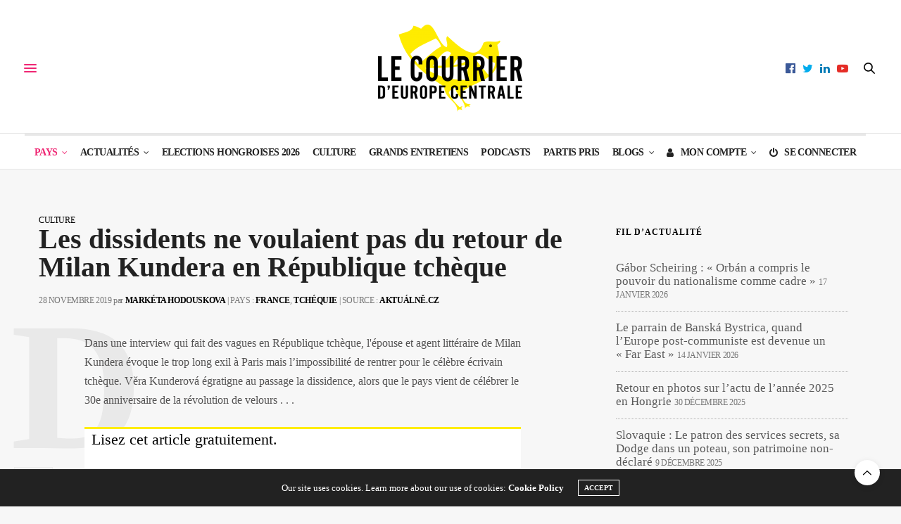

--- FILE ---
content_type: text/html;charset=UTF-8
request_url: https://courrierdeuropecentrale.fr/les-dissidents-ne-voulaient-pas-du-retour-de-milan-kundera-en-republique-tcheque-dit-son-epouse/
body_size: 19919
content:
<!doctype html>
<html lang="fr-FR">
<head>
	<meta charset="UTF-8">
	<meta name="viewport" content="width=device-width, initial-scale=1, maximum-scale=1, viewport-fit=cover">
	<link rel="profile" href="http://gmpg.org/xfn/11">
	<meta http-equiv="x-dns-prefetch-control" content="on">
	<link rel="dns-prefetch" href="//fonts.googleapis.com" />
	<link rel="dns-prefetch" href="//fonts.gstatic.com" />
	<link rel="dns-prefetch" href="//0.gravatar.com/" />
	<link rel="dns-prefetch" href="//2.gravatar.com/" />
	<link rel="dns-prefetch" href="//1.gravatar.com/" /><meta name='robots' content='index, follow, max-image-preview:large, max-snippet:-1, max-video-preview:-1' />

	<!-- This site is optimized with the Yoast SEO plugin v26.5 - https://yoast.com/wordpress/plugins/seo/ -->
	<title>Les dissidents ne voulaient pas du retour de Milan Kundera en République tchèque - CEC</title>
	<meta name="description" content="Dans une interview qui fait des vagues en République tchèque, l&#039;épouse et agent littéraire de Milan Kundera évoque le trop long exil à Paris mais l’impossibilité de rentrer pour le célèbre écrivain tchèque." />
	<link rel="canonical" href="https://courrierdeuropecentrale.fr/les-dissidents-ne-voulaient-pas-du-retour-de-milan-kundera-en-republique-tcheque-dit-son-epouse/" />
	<meta property="og:locale" content="fr_FR" />
	<meta property="og:type" content="article" />
	<meta property="og:title" content="Les dissidents ne voulaient pas du retour de Milan Kundera en République tchèque - CEC" />
	<meta property="og:description" content="Dans une interview qui fait des vagues en République tchèque, l&#039;épouse et agent littéraire de Milan Kundera évoque le trop long exil à Paris mais l’impossibilité de rentrer pour le célèbre écrivain tchèque." />
	<meta property="og:url" content="https://courrierdeuropecentrale.fr/les-dissidents-ne-voulaient-pas-du-retour-de-milan-kundera-en-republique-tcheque-dit-son-epouse/" />
	<meta property="og:site_name" content="Le Courrier d&#039;Europe centrale" />
	<meta property="article:publisher" content="https://www.facebook.com/CourrierdEuropeCentrale.fr" />
	<meta property="article:published_time" content="2019-11-28T16:13:09+00:00" />
	<meta property="article:modified_time" content="2023-07-16T18:11:56+00:00" />
	<meta property="og:image" content="https://courrierdeuropecentrale.fr/wp-content/uploads/2019/11/milan-kundera-1.jpeg" />
	<meta property="og:image:width" content="694" />
	<meta property="og:image:height" content="522" />
	<meta property="og:image:type" content="image/jpeg" />
	<meta name="author" content="Markéta Hodouskova" />
	<meta name="twitter:card" content="summary_large_image" />
	<meta name="twitter:creator" content="@https://twitter.com/KinoVisegrad" />
	<meta name="twitter:site" content="@CEuropeCentrale" />
	<meta name="twitter:label1" content="Écrit par" />
	<meta name="twitter:data1" content="Markéta Hodouskova" />
	<meta name="twitter:label2" content="Durée de lecture estimée" />
	<meta name="twitter:data2" content="8 minutes" />
	<meta name="twitter:label3" content="Written by" />
	<meta name="twitter:data3" content="Markéta Hodouskova" />
	<script type="application/ld+json" class="yoast-schema-graph">{"@context":"https://schema.org","@graph":[{"@type":"NewsArticle","@id":"https://courrierdeuropecentrale.fr/les-dissidents-ne-voulaient-pas-du-retour-de-milan-kundera-en-republique-tcheque-dit-son-epouse/#article","isPartOf":{"@id":"https://courrierdeuropecentrale.fr/les-dissidents-ne-voulaient-pas-du-retour-de-milan-kundera-en-republique-tcheque-dit-son-epouse/"},"author":[{"@id":"https://courrierdeuropecentrale.fr/#/schema/person/39c10dcb7a0004631a892a9bbb18a0c4"}],"headline":"Les dissidents ne voulaient pas du retour de Milan Kundera en République tchèque","datePublished":"2019-11-28T16:13:09+00:00","dateModified":"2023-07-16T18:11:56+00:00","mainEntityOfPage":{"@id":"https://courrierdeuropecentrale.fr/les-dissidents-ne-voulaient-pas-du-retour-de-milan-kundera-en-republique-tcheque-dit-son-epouse/"},"wordCount":1526,"publisher":{"@id":"https://courrierdeuropecentrale.fr/#organization"},"image":{"@id":"https://courrierdeuropecentrale.fr/les-dissidents-ne-voulaient-pas-du-retour-de-milan-kundera-en-republique-tcheque-dit-son-epouse/#primaryimage"},"thumbnailUrl":"https://courrierdeuropecentrale.fr/wp-content/uploads/2019/11/milan-kundera-1.jpeg","keywords":["Article payant","communisme","Dissidence","Livre et littérature","Milan Kundera","République tchèque","Tchéquie","Václav Havel"],"articleSection":["Culture"],"inLanguage":"fr-FR"},{"@type":"WebPage","@id":"https://courrierdeuropecentrale.fr/les-dissidents-ne-voulaient-pas-du-retour-de-milan-kundera-en-republique-tcheque-dit-son-epouse/","url":"https://courrierdeuropecentrale.fr/les-dissidents-ne-voulaient-pas-du-retour-de-milan-kundera-en-republique-tcheque-dit-son-epouse/","name":"Les dissidents ne voulaient pas du retour de Milan Kundera en République tchèque - CEC","isPartOf":{"@id":"https://courrierdeuropecentrale.fr/#website"},"primaryImageOfPage":{"@id":"https://courrierdeuropecentrale.fr/les-dissidents-ne-voulaient-pas-du-retour-de-milan-kundera-en-republique-tcheque-dit-son-epouse/#primaryimage"},"image":{"@id":"https://courrierdeuropecentrale.fr/les-dissidents-ne-voulaient-pas-du-retour-de-milan-kundera-en-republique-tcheque-dit-son-epouse/#primaryimage"},"thumbnailUrl":"https://courrierdeuropecentrale.fr/wp-content/uploads/2019/11/milan-kundera-1.jpeg","datePublished":"2019-11-28T16:13:09+00:00","dateModified":"2023-07-16T18:11:56+00:00","description":"Dans une interview qui fait des vagues en République tchèque, l'épouse et agent littéraire de Milan Kundera évoque le trop long exil à Paris mais l’impossibilité de rentrer pour le célèbre écrivain tchèque.","breadcrumb":{"@id":"https://courrierdeuropecentrale.fr/les-dissidents-ne-voulaient-pas-du-retour-de-milan-kundera-en-republique-tcheque-dit-son-epouse/#breadcrumb"},"inLanguage":"fr-FR","potentialAction":[{"@type":"ReadAction","target":["https://courrierdeuropecentrale.fr/les-dissidents-ne-voulaient-pas-du-retour-de-milan-kundera-en-republique-tcheque-dit-son-epouse/"]}]},{"@type":"ImageObject","inLanguage":"fr-FR","@id":"https://courrierdeuropecentrale.fr/les-dissidents-ne-voulaient-pas-du-retour-de-milan-kundera-en-republique-tcheque-dit-son-epouse/#primaryimage","url":"https://courrierdeuropecentrale.fr/wp-content/uploads/2019/11/milan-kundera-1.jpeg","contentUrl":"https://courrierdeuropecentrale.fr/wp-content/uploads/2019/11/milan-kundera-1.jpeg","width":694,"height":522},{"@type":"BreadcrumbList","@id":"https://courrierdeuropecentrale.fr/les-dissidents-ne-voulaient-pas-du-retour-de-milan-kundera-en-republique-tcheque-dit-son-epouse/#breadcrumb","itemListElement":[{"@type":"ListItem","position":1,"name":"Accueil","item":"https://courrierdeuropecentrale.fr/"},{"@type":"ListItem","position":2,"name":"Culture","item":"https://courrierdeuropecentrale.fr/categorie/culture/"},{"@type":"ListItem","position":3,"name":"Les dissidents ne voulaient pas du retour de Milan Kundera en République tchèque"}]},{"@type":"WebSite","@id":"https://courrierdeuropecentrale.fr/#website","url":"https://courrierdeuropecentrale.fr/","name":"Le Courrier d'Europe centrale","description":"Média indépendant qui décrypte l’actualité de la région grâce à son réseau de correspondants installés en Pologne, Hongrie, Ukraine, Autriche, Roumanie, République Tchèque et dans les pays baltes.","publisher":{"@id":"https://courrierdeuropecentrale.fr/#organization"},"alternateName":"CEC","potentialAction":[{"@type":"SearchAction","target":{"@type":"EntryPoint","urlTemplate":"https://courrierdeuropecentrale.fr/?s={search_term_string}"},"query-input":{"@type":"PropertyValueSpecification","valueRequired":true,"valueName":"search_term_string"}}],"inLanguage":"fr-FR"},{"@type":"Organization","@id":"https://courrierdeuropecentrale.fr/#organization","name":"Le Courrier d'Europe centrale","alternateName":"CEC","url":"https://courrierdeuropecentrale.fr/","logo":{"@type":"ImageObject","inLanguage":"fr-FR","@id":"https://courrierdeuropecentrale.fr/#/schema/logo/image/","url":"https://courrierdeuropecentrale.fr/wp-content/uploads/2018/01/logo-Courrier-Europe-centrale2.png","contentUrl":"https://courrierdeuropecentrale.fr/wp-content/uploads/2018/01/logo-Courrier-Europe-centrale2.png","width":218,"height":132,"caption":"Le Courrier d'Europe centrale"},"image":{"@id":"https://courrierdeuropecentrale.fr/#/schema/logo/image/"},"sameAs":["https://www.facebook.com/CourrierdEuropeCentrale.fr","https://x.com/CEuropeCentrale","https://www.linkedin.com/company/hulala/","https://www.youtube.com/channel/UCA7afMYBCbWzT4-bkQH2-5w"]},{"@type":"Person","@id":"https://courrierdeuropecentrale.fr/#/schema/person/39c10dcb7a0004631a892a9bbb18a0c4","name":"Markéta Hodouskova","description":"Née à Prague, elle a étudié à l’Université Charles à Prague, à La Sorbonne Nouvelle à Paris et à l’Université de Bourgogne à Dijon. Elle réside en France depuis 2002. Elle a été coordinatrice pour les pays de l’Europe Centrale et Orientale au sein d’Europa Cinemas, puis déléguée générale de la Confédération Internationale des Cinémas d’Art et d’Essai. Elle est fondatrice du CZECH-IN Film Festival de cinéma tchèque et slovaque à Paris, ainsi que de Kino Visegrad.","sameAs":["http://kino-visegrad.fr","https://x.com/https://twitter.com/KinoVisegrad"],"url":"https://courrierdeuropecentrale.fr/author/hodouskova/"}]}</script>
	<!-- / Yoast SEO plugin. -->


<link rel='dns-prefetch' href='//cdn.plyr.io' />
<link rel='dns-prefetch' href='//js.stripe.com' />
<link rel='dns-prefetch' href='//fonts.googleapis.com' />
<link rel='dns-prefetch' href='//maxcdn.bootstrapcdn.com' />
<link rel="alternate" type="application/rss+xml" title="Le Courrier d&#039;Europe centrale &raquo; Flux" href="https://courrierdeuropecentrale.fr/feed/" />
<link rel="preconnect" href="//fonts.gstatic.com/" crossorigin><style id='wp-img-auto-sizes-contain-inline-css' type='text/css'>
img:is([sizes=auto i],[sizes^="auto," i]){contain-intrinsic-size:3000px 1500px}
/*# sourceURL=wp-img-auto-sizes-contain-inline-css */
</style>
<link rel='stylesheet' id='mci-footnotes-jquery-tooltips-pagelayout-none-css' href='https://courrierdeuropecentrale.fr/wp-content/plugins/footnotes/css/footnotes-jqttbrpl0.min.css?ver=2.7.3' media='all' />
<style id='wp-block-library-inline-css' type='text/css'>
:root{--wp-block-synced-color:#7a00df;--wp-block-synced-color--rgb:122,0,223;--wp-bound-block-color:var(--wp-block-synced-color);--wp-editor-canvas-background:#ddd;--wp-admin-theme-color:#007cba;--wp-admin-theme-color--rgb:0,124,186;--wp-admin-theme-color-darker-10:#006ba1;--wp-admin-theme-color-darker-10--rgb:0,107,160.5;--wp-admin-theme-color-darker-20:#005a87;--wp-admin-theme-color-darker-20--rgb:0,90,135;--wp-admin-border-width-focus:2px}@media (min-resolution:192dpi){:root{--wp-admin-border-width-focus:1.5px}}.wp-element-button{cursor:pointer}:root .has-very-light-gray-background-color{background-color:#eee}:root .has-very-dark-gray-background-color{background-color:#313131}:root .has-very-light-gray-color{color:#eee}:root .has-very-dark-gray-color{color:#313131}:root .has-vivid-green-cyan-to-vivid-cyan-blue-gradient-background{background:linear-gradient(135deg,#00d084,#0693e3)}:root .has-purple-crush-gradient-background{background:linear-gradient(135deg,#34e2e4,#4721fb 50%,#ab1dfe)}:root .has-hazy-dawn-gradient-background{background:linear-gradient(135deg,#faaca8,#dad0ec)}:root .has-subdued-olive-gradient-background{background:linear-gradient(135deg,#fafae1,#67a671)}:root .has-atomic-cream-gradient-background{background:linear-gradient(135deg,#fdd79a,#004a59)}:root .has-nightshade-gradient-background{background:linear-gradient(135deg,#330968,#31cdcf)}:root .has-midnight-gradient-background{background:linear-gradient(135deg,#020381,#2874fc)}:root{--wp--preset--font-size--normal:16px;--wp--preset--font-size--huge:42px}.has-regular-font-size{font-size:1em}.has-larger-font-size{font-size:2.625em}.has-normal-font-size{font-size:var(--wp--preset--font-size--normal)}.has-huge-font-size{font-size:var(--wp--preset--font-size--huge)}.has-text-align-center{text-align:center}.has-text-align-left{text-align:left}.has-text-align-right{text-align:right}.has-fit-text{white-space:nowrap!important}#end-resizable-editor-section{display:none}.aligncenter{clear:both}.items-justified-left{justify-content:flex-start}.items-justified-center{justify-content:center}.items-justified-right{justify-content:flex-end}.items-justified-space-between{justify-content:space-between}.screen-reader-text{border:0;clip-path:inset(50%);height:1px;margin:-1px;overflow:hidden;padding:0;position:absolute;width:1px;word-wrap:normal!important}.screen-reader-text:focus{background-color:#ddd;clip-path:none;color:#444;display:block;font-size:1em;height:auto;left:5px;line-height:normal;padding:15px 23px 14px;text-decoration:none;top:5px;width:auto;z-index:100000}html :where(.has-border-color){border-style:solid}html :where([style*=border-top-color]){border-top-style:solid}html :where([style*=border-right-color]){border-right-style:solid}html :where([style*=border-bottom-color]){border-bottom-style:solid}html :where([style*=border-left-color]){border-left-style:solid}html :where([style*=border-width]){border-style:solid}html :where([style*=border-top-width]){border-top-style:solid}html :where([style*=border-right-width]){border-right-style:solid}html :where([style*=border-bottom-width]){border-bottom-style:solid}html :where([style*=border-left-width]){border-left-style:solid}html :where(img[class*=wp-image-]){height:auto;max-width:100%}:where(figure){margin:0 0 1em}html :where(.is-position-sticky){--wp-admin--admin-bar--position-offset:var(--wp-admin--admin-bar--height,0px)}@media screen and (max-width:600px){html :where(.is-position-sticky){--wp-admin--admin-bar--position-offset:0px}}

/*# sourceURL=wp-block-library-inline-css */
</style><style id='global-styles-inline-css' type='text/css'>
:root{--wp--preset--aspect-ratio--square: 1;--wp--preset--aspect-ratio--4-3: 4/3;--wp--preset--aspect-ratio--3-4: 3/4;--wp--preset--aspect-ratio--3-2: 3/2;--wp--preset--aspect-ratio--2-3: 2/3;--wp--preset--aspect-ratio--16-9: 16/9;--wp--preset--aspect-ratio--9-16: 9/16;--wp--preset--color--black: #000000;--wp--preset--color--cyan-bluish-gray: #abb8c3;--wp--preset--color--white: #ffffff;--wp--preset--color--pale-pink: #f78da7;--wp--preset--color--vivid-red: #cf2e2e;--wp--preset--color--luminous-vivid-orange: #ff6900;--wp--preset--color--luminous-vivid-amber: #fcb900;--wp--preset--color--light-green-cyan: #7bdcb5;--wp--preset--color--vivid-green-cyan: #00d084;--wp--preset--color--pale-cyan-blue: #8ed1fc;--wp--preset--color--vivid-cyan-blue: #0693e3;--wp--preset--color--vivid-purple: #9b51e0;--wp--preset--color--thb-accent: #ef2673;--wp--preset--gradient--vivid-cyan-blue-to-vivid-purple: linear-gradient(135deg,rgb(6,147,227) 0%,rgb(155,81,224) 100%);--wp--preset--gradient--light-green-cyan-to-vivid-green-cyan: linear-gradient(135deg,rgb(122,220,180) 0%,rgb(0,208,130) 100%);--wp--preset--gradient--luminous-vivid-amber-to-luminous-vivid-orange: linear-gradient(135deg,rgb(252,185,0) 0%,rgb(255,105,0) 100%);--wp--preset--gradient--luminous-vivid-orange-to-vivid-red: linear-gradient(135deg,rgb(255,105,0) 0%,rgb(207,46,46) 100%);--wp--preset--gradient--very-light-gray-to-cyan-bluish-gray: linear-gradient(135deg,rgb(238,238,238) 0%,rgb(169,184,195) 100%);--wp--preset--gradient--cool-to-warm-spectrum: linear-gradient(135deg,rgb(74,234,220) 0%,rgb(151,120,209) 20%,rgb(207,42,186) 40%,rgb(238,44,130) 60%,rgb(251,105,98) 80%,rgb(254,248,76) 100%);--wp--preset--gradient--blush-light-purple: linear-gradient(135deg,rgb(255,206,236) 0%,rgb(152,150,240) 100%);--wp--preset--gradient--blush-bordeaux: linear-gradient(135deg,rgb(254,205,165) 0%,rgb(254,45,45) 50%,rgb(107,0,62) 100%);--wp--preset--gradient--luminous-dusk: linear-gradient(135deg,rgb(255,203,112) 0%,rgb(199,81,192) 50%,rgb(65,88,208) 100%);--wp--preset--gradient--pale-ocean: linear-gradient(135deg,rgb(255,245,203) 0%,rgb(182,227,212) 50%,rgb(51,167,181) 100%);--wp--preset--gradient--electric-grass: linear-gradient(135deg,rgb(202,248,128) 0%,rgb(113,206,126) 100%);--wp--preset--gradient--midnight: linear-gradient(135deg,rgb(2,3,129) 0%,rgb(40,116,252) 100%);--wp--preset--font-size--small: 13px;--wp--preset--font-size--medium: 20px;--wp--preset--font-size--large: 36px;--wp--preset--font-size--x-large: 42px;--wp--preset--spacing--20: 0.44rem;--wp--preset--spacing--30: 0.67rem;--wp--preset--spacing--40: 1rem;--wp--preset--spacing--50: 1.5rem;--wp--preset--spacing--60: 2.25rem;--wp--preset--spacing--70: 3.38rem;--wp--preset--spacing--80: 5.06rem;--wp--preset--shadow--natural: 6px 6px 9px rgba(0, 0, 0, 0.2);--wp--preset--shadow--deep: 12px 12px 50px rgba(0, 0, 0, 0.4);--wp--preset--shadow--sharp: 6px 6px 0px rgba(0, 0, 0, 0.2);--wp--preset--shadow--outlined: 6px 6px 0px -3px rgb(255, 255, 255), 6px 6px rgb(0, 0, 0);--wp--preset--shadow--crisp: 6px 6px 0px rgb(0, 0, 0);}:where(.is-layout-flex){gap: 0.5em;}:where(.is-layout-grid){gap: 0.5em;}body .is-layout-flex{display: flex;}.is-layout-flex{flex-wrap: wrap;align-items: center;}.is-layout-flex > :is(*, div){margin: 0;}body .is-layout-grid{display: grid;}.is-layout-grid > :is(*, div){margin: 0;}:where(.wp-block-columns.is-layout-flex){gap: 2em;}:where(.wp-block-columns.is-layout-grid){gap: 2em;}:where(.wp-block-post-template.is-layout-flex){gap: 1.25em;}:where(.wp-block-post-template.is-layout-grid){gap: 1.25em;}.has-black-color{color: var(--wp--preset--color--black) !important;}.has-cyan-bluish-gray-color{color: var(--wp--preset--color--cyan-bluish-gray) !important;}.has-white-color{color: var(--wp--preset--color--white) !important;}.has-pale-pink-color{color: var(--wp--preset--color--pale-pink) !important;}.has-vivid-red-color{color: var(--wp--preset--color--vivid-red) !important;}.has-luminous-vivid-orange-color{color: var(--wp--preset--color--luminous-vivid-orange) !important;}.has-luminous-vivid-amber-color{color: var(--wp--preset--color--luminous-vivid-amber) !important;}.has-light-green-cyan-color{color: var(--wp--preset--color--light-green-cyan) !important;}.has-vivid-green-cyan-color{color: var(--wp--preset--color--vivid-green-cyan) !important;}.has-pale-cyan-blue-color{color: var(--wp--preset--color--pale-cyan-blue) !important;}.has-vivid-cyan-blue-color{color: var(--wp--preset--color--vivid-cyan-blue) !important;}.has-vivid-purple-color{color: var(--wp--preset--color--vivid-purple) !important;}.has-black-background-color{background-color: var(--wp--preset--color--black) !important;}.has-cyan-bluish-gray-background-color{background-color: var(--wp--preset--color--cyan-bluish-gray) !important;}.has-white-background-color{background-color: var(--wp--preset--color--white) !important;}.has-pale-pink-background-color{background-color: var(--wp--preset--color--pale-pink) !important;}.has-vivid-red-background-color{background-color: var(--wp--preset--color--vivid-red) !important;}.has-luminous-vivid-orange-background-color{background-color: var(--wp--preset--color--luminous-vivid-orange) !important;}.has-luminous-vivid-amber-background-color{background-color: var(--wp--preset--color--luminous-vivid-amber) !important;}.has-light-green-cyan-background-color{background-color: var(--wp--preset--color--light-green-cyan) !important;}.has-vivid-green-cyan-background-color{background-color: var(--wp--preset--color--vivid-green-cyan) !important;}.has-pale-cyan-blue-background-color{background-color: var(--wp--preset--color--pale-cyan-blue) !important;}.has-vivid-cyan-blue-background-color{background-color: var(--wp--preset--color--vivid-cyan-blue) !important;}.has-vivid-purple-background-color{background-color: var(--wp--preset--color--vivid-purple) !important;}.has-black-border-color{border-color: var(--wp--preset--color--black) !important;}.has-cyan-bluish-gray-border-color{border-color: var(--wp--preset--color--cyan-bluish-gray) !important;}.has-white-border-color{border-color: var(--wp--preset--color--white) !important;}.has-pale-pink-border-color{border-color: var(--wp--preset--color--pale-pink) !important;}.has-vivid-red-border-color{border-color: var(--wp--preset--color--vivid-red) !important;}.has-luminous-vivid-orange-border-color{border-color: var(--wp--preset--color--luminous-vivid-orange) !important;}.has-luminous-vivid-amber-border-color{border-color: var(--wp--preset--color--luminous-vivid-amber) !important;}.has-light-green-cyan-border-color{border-color: var(--wp--preset--color--light-green-cyan) !important;}.has-vivid-green-cyan-border-color{border-color: var(--wp--preset--color--vivid-green-cyan) !important;}.has-pale-cyan-blue-border-color{border-color: var(--wp--preset--color--pale-cyan-blue) !important;}.has-vivid-cyan-blue-border-color{border-color: var(--wp--preset--color--vivid-cyan-blue) !important;}.has-vivid-purple-border-color{border-color: var(--wp--preset--color--vivid-purple) !important;}.has-vivid-cyan-blue-to-vivid-purple-gradient-background{background: var(--wp--preset--gradient--vivid-cyan-blue-to-vivid-purple) !important;}.has-light-green-cyan-to-vivid-green-cyan-gradient-background{background: var(--wp--preset--gradient--light-green-cyan-to-vivid-green-cyan) !important;}.has-luminous-vivid-amber-to-luminous-vivid-orange-gradient-background{background: var(--wp--preset--gradient--luminous-vivid-amber-to-luminous-vivid-orange) !important;}.has-luminous-vivid-orange-to-vivid-red-gradient-background{background: var(--wp--preset--gradient--luminous-vivid-orange-to-vivid-red) !important;}.has-very-light-gray-to-cyan-bluish-gray-gradient-background{background: var(--wp--preset--gradient--very-light-gray-to-cyan-bluish-gray) !important;}.has-cool-to-warm-spectrum-gradient-background{background: var(--wp--preset--gradient--cool-to-warm-spectrum) !important;}.has-blush-light-purple-gradient-background{background: var(--wp--preset--gradient--blush-light-purple) !important;}.has-blush-bordeaux-gradient-background{background: var(--wp--preset--gradient--blush-bordeaux) !important;}.has-luminous-dusk-gradient-background{background: var(--wp--preset--gradient--luminous-dusk) !important;}.has-pale-ocean-gradient-background{background: var(--wp--preset--gradient--pale-ocean) !important;}.has-electric-grass-gradient-background{background: var(--wp--preset--gradient--electric-grass) !important;}.has-midnight-gradient-background{background: var(--wp--preset--gradient--midnight) !important;}.has-small-font-size{font-size: var(--wp--preset--font-size--small) !important;}.has-medium-font-size{font-size: var(--wp--preset--font-size--medium) !important;}.has-large-font-size{font-size: var(--wp--preset--font-size--large) !important;}.has-x-large-font-size{font-size: var(--wp--preset--font-size--x-large) !important;}
/*# sourceURL=global-styles-inline-css */
</style>

<style id='classic-theme-styles-inline-css' type='text/css'>
/*! This file is auto-generated */
.wp-block-button__link{color:#fff;background-color:#32373c;border-radius:9999px;box-shadow:none;text-decoration:none;padding:calc(.667em + 2px) calc(1.333em + 2px);font-size:1.125em}.wp-block-file__button{background:#32373c;color:#fff;text-decoration:none}
/*# sourceURL=/wp-includes/css/classic-themes.min.css */
</style>
<link rel='stylesheet' id='cptch_stylesheet-css' href='https://courrierdeuropecentrale.fr/wp-content/plugins/captcha/css/front_end_style.css?ver=4.4.5' media='all' />
<link rel='stylesheet' id='dashicons-css' href='https://courrierdeuropecentrale.fr/wp-includes/css/dashicons.min.css?ver=6.9' media='all' />
<link rel='stylesheet' id='cptch_desktop_style-css' href='https://courrierdeuropecentrale.fr/wp-content/plugins/captcha/css/desktop_style.css?ver=4.4.5' media='all' />
<link rel='stylesheet' id='thb-fa-css' href='https://courrierdeuropecentrale.fr/wp-content/themes/thevoux-wp/assets/css/font-awesome.min.css?ver=4.7.0' media='all' />
<link rel='stylesheet' id='thb-app-css' href='https://courrierdeuropecentrale.fr/wp-content/themes/thevoux-wp/assets/css/app.css?ver=6.8.6' media='all' />
<style id='thb-app-inline-css' type='text/css'>
body {font-family:Roboto Slab, 'BlinkMacSystemFont', -apple-system, 'Roboto', 'Lucida Sans';}@media only screen and (max-width:40.063em) {.header .logo .logoimg {max-height:90px;}.header .logo .logoimg[src$=".svg"] {max-height:100%;height:90px;}}@media only screen and (min-width:40.063em) {.header .logo .logoimg {max-height:124px;}.header .logo .logoimg[src$=".svg"] {max-height:100%;height:124px;}}h1, h2, h3, h4, h5, h6, .mont, .wpcf7-response-output, label, .select-wrapper select, .wp-caption .wp-caption-text, .smalltitle, .toggle .title, q, blockquote p, cite, table tr th, table tr td, #footer.style3 .menu, #footer.style2 .menu, #footer.style4 .menu, .product-title, .social_bar, .widget.widget_socialcounter ul.style2 li {font-family:Roboto Slab, 'BlinkMacSystemFont', -apple-system, 'Roboto', 'Lucida Sans';}input[type="submit"],.button,.btn,.thb-text-button {}em {}h1,.h1 {}h2 {}h3 {}h4 {}h5 {}h6 {font-family:Montserrat, 'BlinkMacSystemFont', -apple-system, 'Roboto', 'Lucida Sans';font-weight:500;}.full-menu-container .full-menu > li > a:hover { color:#024f61 !important; }.full-menu-container.light-menu-color .full-menu > li > a:hover { color:#024f61 !important; }.full-menu-container .full-menu > li > a,#footer.style2 .menu,#footer.style3 .menu,#footer.style4 .menu,#footer.style5 .menu {font-style:normal;font-weight:600;font-size:14px;}.subheader-menu>li>a {}.full-menu-container .full-menu > li > a,#footer.style2 .menu,#footer.style3 .menu,#footer.style4 .menu,#footer.style5 .menu {font-style:normal;font-weight:600;font-size:14px;}.thb-mobile-menu>li>a,.thb-mobile-menu-secondary li a {}.thb-mobile-menu .sub-menu li a {}.post .post-title h1 {}.post-links,.thb-post-top,.post-meta,.post-author,.post-title-bullets li button span {}.post-detail .post-content:before {}.social_bar ul li a {}#footer.style2 .menu,#footer.style3 .menu,#footer.style4 .menu,#footer.style5 .menu {}.post-detail-style2-row .post-detail .post-title-container,.sidebar .sidebar_inner {background-color:#f7f7f7}
/*# sourceURL=thb-app-inline-css */
</style>
<link rel='stylesheet' id='thb-style-css' href='https://courrierdeuropecentrale.fr/wp-content/themes/thevoux-wp-child/style.css?ver=6.8.6' media='all' />
<link rel='stylesheet' id='thb-google-fonts-css' href='https://fonts.googleapis.com/css?family=Roboto+Slab%3A100%2C200%2C300%2C400%2C500%2C600%2C700%2C800%2C900%7CLora%3A400%2C500%2C600%2C700%2C400i%2C500i%2C600i%2C700i%7CMontserrat%3A100%2C200%2C300%2C400%2C500%2C600%2C700%2C800%2C900%2C100i%2C200i%2C300i%2C400i%2C500i%2C600i%2C700i%2C800i%2C900i&#038;subset=latin&#038;display=swap&#038;ver=6.8.6' media='all' />
<link rel='stylesheet' id='font-awesome-css' href='//maxcdn.bootstrapcdn.com/font-awesome/4.3.0/css/font-awesome.min.css?ver=4.3.0' media='all' />
<link rel='stylesheet' id='dkpdf-frontend-css' href='https://courrierdeuropecentrale.fr/wp-content/plugins/dk-pdf/assets/css/frontend.css?ver=1.9.6' media='all' />
<script type="text/javascript" src="https://courrierdeuropecentrale.fr/wp-includes/js/jquery/jquery.min.js?ver=3.7.1" id="jquery-core-js"></script>
<script type="text/javascript" src="https://courrierdeuropecentrale.fr/wp-includes/js/jquery/jquery-migrate.min.js?ver=3.4.1" id="jquery-migrate-js"></script>
<script type="text/javascript" src="https://courrierdeuropecentrale.fr/wp-content/plugins/footnotes/js/jquery.tools.min.js?ver=1.2.7.redacted.2" id="mci-footnotes-jquery-tools-js"></script>
<script type="text/javascript" src="https://js.stripe.com/v3/?ver=3" id="stripe-js-v3-js"></script>
<script type="text/javascript" id="rcp-stripe-js-extra">
/* <![CDATA[ */
var rcpStripe = {"keys":{"publishable":"pk_live_gKIhfUjItgIOF3uzBIsAFvZR"},"errors":{"api_key_expired":"Erreur de connexion \u00e0 la passerelle de paiement.","card_declined":"La carte a \u00e9t\u00e9 refus\u00e9e.","email_invalid":"Adresse \u00e9lectronique non valide. Veuillez saisir une adresse \u00e9lectronique valide et r\u00e9essayer.","expired_card":"Cette carte a expir\u00e9. Veuillez r\u00e9essayer avec un autre mode de paiement.","incorrect_address":"L'adresse de facturation fournie est incorrecte. Veuillez v\u00e9rifier l'adresse de la carte ou r\u00e9essayer avec une autre carte.","incorrect_cvc":"Le code de s\u00e9curit\u00e9 de la carte est incorrect. Veuillez v\u00e9rifier le code de s\u00e9curit\u00e9 ou r\u00e9essayer avec une autre carte.","incorrect_number":"Le num\u00e9ro de la carte est incorrect. Veuillez v\u00e9rifier le num\u00e9ro de la carte ou essayez \u00e0 nouveau avec une autre carte.","invalid_number":"Le num\u00e9ro de la carte est incorrect. Veuillez v\u00e9rifier le num\u00e9ro de la carte ou essayez \u00e0 nouveau avec une autre carte.","incorrect_zip":"Le code postal de la carte est incorrect. Veuillez v\u00e9rifier le code postal ou r\u00e9essayer avec une autre carte.","postal_code_invalid":"Le code postal de la carte est incorrect. Veuillez v\u00e9rifier le code postal ou r\u00e9essayer avec une autre carte.","invalid_cvc":"Le code de s\u00e9curit\u00e9 de la carte n'est pas valide. Veuillez v\u00e9rifier le code de s\u00e9curit\u00e9 ou r\u00e9essayer avec une autre carte.","invalid_expiry_month":"Le mois d'expiration de la carte est incorrect.","invalid_expiry_year":"L'ann\u00e9e d'expiration de la carte est incorrecte.","payment_intent_authentication_failure":"Echec de l'authentification.","payment_intent_incompatible_payment_method":"Cette m\u00e9thode de paiement n'est pas valide.","payment_intent_payment_attempt_failed":"La tentative de paiement a \u00e9chou\u00e9.","setup_intent_authentication_failure":"La tentative d'installation a \u00e9chou\u00e9."},"formatting":{"currencyMultiplier":100},"elementsConfig":null};
//# sourceURL=rcp-stripe-js-extra
/* ]]> */
</script>
<script type="text/javascript" src="https://courrierdeuropecentrale.fr/wp-content/plugins/restrict-content-pro/core/includes/gateways/stripe/js/stripe.min.js?ver=3.5.31" id="rcp-stripe-js"></script>
<script type="text/javascript" src="https://courrierdeuropecentrale.fr/wp-content/plugins/restrict-content-pro/core/includes/gateways/stripe/js/register.min.js?ver=3.5.31" id="rcp-stripe-register-js"></script>
<link rel="https://api.w.org/" href="https://courrierdeuropecentrale.fr/wp-json/" /><link rel="alternate" title="JSON" type="application/json" href="https://courrierdeuropecentrale.fr/wp-json/wp/v2/posts/56828" />			<meta property="og:title" content="Les dissidents ne voulaient pas du retour de Milan Kundera en République tchèque" />
			<meta property="og:type" content="article" />
			<meta property="og:description" content="Dans une interview qui fait des vagues en République tchèque, l&#039;épouse et agent littéraire de Milan Kundera évoque le trop long exil à Paris mais l’impossibilité de rentrer pour le célèbre écrivain tchèque. Věra Kunderová égratigne au passage la dissidence, alors que le pays vient de célébrer le 30e anniversaire de la révolution de velours. " />
							<meta property="og:image" content="https://courrierdeuropecentrale.fr/wp-content/uploads/2019/11/milan-kundera-1.jpeg" />
						<meta property="og:url" content="https://courrierdeuropecentrale.fr/les-dissidents-ne-voulaient-pas-du-retour-de-milan-kundera-en-republique-tcheque-dit-son-epouse/" />
			<meta property="og:site_name" content="Le Courrier d&#039;Europe centrale"/>
			<meta name="generator" content="Powered by WPBakery Page Builder - drag and drop page builder for WordPress."/>
<style type="text/css" id="custom-background-css">
body.custom-background { background-color: #f7f7f7; }
</style>
	<link rel="icon" href="https://courrierdeuropecentrale.fr/wp-content/uploads/2016/11/cropped-hulala_twitter-32x32.png" sizes="32x32" />
<link rel="icon" href="https://courrierdeuropecentrale.fr/wp-content/uploads/2016/11/cropped-hulala_twitter-192x192.png" sizes="192x192" />
<link rel="apple-touch-icon" href="https://courrierdeuropecentrale.fr/wp-content/uploads/2016/11/cropped-hulala_twitter-180x180.png" />
<meta name="msapplication-TileImage" content="https://courrierdeuropecentrale.fr/wp-content/uploads/2016/11/cropped-hulala_twitter-270x270.png" />
<noscript><style> .wpb_animate_when_almost_visible { opacity: 1; }</style></noscript>
<style type="text/css" media="all">
.footnotes_reference_container {margin-top: 24px !important; margin-bottom: 0px !important;}
.footnote_container_prepare > p {border-bottom: 1px solid #aaaaaa !important;}
.footnote_tooltip { font-size: 13px !important; background-color: #eeee22 !important; border-color: #c99393 !important;}


</style>
</head>
<body class="wp-singular post-template-default single single-post postid-56828 single-format-standard custom-background wp-theme-thevoux-wp wp-child-theme-thevoux-wp-child article-dropcap-on thb-borders-off thb-rounded-forms-off social_black-off header_submenu_color-light mobile_menu_animation- header-submenu-style1 thb-pinit-on thb-single-product-ajax-on wpb-js-composer js-comp-ver-6.6.0 vc_responsive">
			<div id="wrapper" class="thb-page-transition-off">
		<!-- Start Content Container -->
		<div id="content-container">
			<!-- Start Content Click Capture -->
			<div class="click-capture"></div>
			<!-- End Content Click Capture -->
									
<!-- Start Header -->
<header class="header fixed ">
	<div class="header_top cf">
		<div class="row full-width-row align-middle">
			<div class="small-3 medium-2 columns toggle-holder">
					<a href="#" class="mobile-toggle  small"><div><span></span><span></span><span></span></div></a>
				</div>
			<div class="small-6 medium-8 columns logo text-center active">
									<h6 id="page-title">Les dissidents ne voulaient pas du retour de Milan Kundera en République tchèque</h6>			</div>
			<div class="small-3 medium-2 columns text-right">
				<div class="social-holder style2">
					
	<aside class="social_header">
					<a href="https://www.facebook.com/pg/CourrierdEuropeCentrale.fr" class="facebook icon-1x" target="_blank"><i class="fa fa-facebook-official"></i></a>
								<a href="https://twitter.com/CEuropeCentrale" class="twitter icon-1x" target="_blank"><i class="fa fa-twitter"></i></a>
						<a href="https://www.linkedin.com/company/hulala" class="linkedin icon-1x" target="_blank"><i class="fa fa-linkedin"></i></a>
																		<a href="https://www.youtube.com/channel/UCA7afMYBCbWzT4-bkQH2-5w" class="youtube icon-1x" target="_blank"><i class="fa fa-youtube-play"></i></a>
						</aside>
							<aside class="quick_search">
		<svg xmlns="http://www.w3.org/2000/svg" version="1.1" class="search_icon" x="0" y="0" width="16.2" height="16.2" viewBox="0 0 16.2 16.2" enable-background="new 0 0 16.209 16.204" xml:space="preserve"><path d="M15.9 14.7l-4.3-4.3c0.9-1.1 1.4-2.5 1.4-4 0-3.5-2.9-6.4-6.4-6.4S0.1 3 0.1 6.5c0 3.5 2.9 6.4 6.4 6.4 1.4 0 2.8-0.5 3.9-1.3l4.4 4.3c0.2 0.2 0.4 0.2 0.6 0.2 0.2 0 0.4-0.1 0.6-0.2C16.2 15.6 16.2 15.1 15.9 14.7zM1.7 6.5c0-2.6 2.2-4.8 4.8-4.8s4.8 2.1 4.8 4.8c0 2.6-2.2 4.8-4.8 4.8S1.7 9.1 1.7 6.5z"/></svg>		<form role="search" method="get" class="searchform" action="https://courrierdeuropecentrale.fr/">
	<label for="search-form-1" class="screen-reader-text">Search for:</label>
	<input type="text" id="search-form-1" class="search-field" value="" name="s" />
</form>
	</aside>
										</div>
			</div>
		</div>
			</div>
			<div class="nav_holder show-for-large">
			<nav class="full-menu-container text-center">
									<ul id="menu-barre-superieure" class="full-menu nav submenu-style-style1"><li id="menu-item-66471" class="menu-item menu-item-type-custom menu-item-object-custom menu-item-has-children menu-item-66471"><a href="#">Pays</a>


<ul class="sub-menu ">
	<li id="menu-item-66476" class="menu-item menu-item-type-taxonomy menu-item-object-pays menu-item-66476"><a href="https://courrierdeuropecentrale.fr/pays/autriche/">Autriche</a></li>
	<li id="menu-item-66478" class="menu-item menu-item-type-taxonomy menu-item-object-pays menu-item-66478"><a href="https://courrierdeuropecentrale.fr/pays/belarus/">Bélarus</a></li>
	<li id="menu-item-66472" class="menu-item menu-item-type-taxonomy menu-item-object-pays menu-item-66472"><a href="https://courrierdeuropecentrale.fr/pays/hongrie/">Hongrie</a></li>
	<li id="menu-item-66473" class="menu-item menu-item-type-taxonomy menu-item-object-pays menu-item-66473"><a href="https://courrierdeuropecentrale.fr/pays/pologne/">Pologne / Pays baltes</a></li>
	<li id="menu-item-66479" class="menu-item menu-item-type-taxonomy menu-item-object-pays menu-item-66479"><a href="https://courrierdeuropecentrale.fr/pays/roumanie/">Roumanie / Moldavie</a></li>
	<li id="menu-item-66474" class="menu-item menu-item-type-taxonomy menu-item-object-pays menu-item-66474"><a href="https://courrierdeuropecentrale.fr/pays/slovaquie/">Slovaquie</a></li>
	<li id="menu-item-66475" class="menu-item menu-item-type-taxonomy menu-item-object-pays menu-item-66475"><a href="https://courrierdeuropecentrale.fr/pays/tchequie/">Tchéquie</a></li>
	<li id="menu-item-66477" class="menu-item menu-item-type-taxonomy menu-item-object-pays menu-item-66477"><a href="https://courrierdeuropecentrale.fr/pays/ukraine/">Ukraine</a></li>
</ul>
</li>
<li id="menu-item-65127" class="menu-item menu-item-type-taxonomy menu-item-object-category menu-item-has-children menu-item-65127"><a href="https://courrierdeuropecentrale.fr/categorie/actualites/">Actualités</a>


<ul class="sub-menu ">
	<li id="menu-item-57816" class="menu-item menu-item-type-custom menu-item-object-custom menu-item-57816"><a href="https://courrierdeuropecentrale.fr/categorie/politique/">Politique</a></li>
	<li id="menu-item-57817" class="menu-item menu-item-type-custom menu-item-object-custom menu-item-57817"><a href="https://courrierdeuropecentrale.fr/categorie/societe/">Société</a></li>
	<li id="menu-item-65219" class="menu-item menu-item-type-taxonomy menu-item-object-category menu-item-65219"><a href="https://courrierdeuropecentrale.fr/categorie/actualites/environnement/">Environnement</a></li>
</ul>
</li>
<li id="menu-item-80570" class="menu-item menu-item-type-taxonomy menu-item-object-category menu-item-80570"><a href="https://courrierdeuropecentrale.fr/categorie/elections-hongrie-2026-duel-orban-magyar/">Elections hongroises 2026</a></li>
<li id="menu-item-57818" class="menu-item menu-item-type-custom menu-item-object-custom menu-item-57818"><a href="https://courrierdeuropecentrale.fr/categorie/culture/">Culture</a></li>
<li id="menu-item-63202" class="menu-item menu-item-type-taxonomy menu-item-object-category menu-item-63202"><a href="https://courrierdeuropecentrale.fr/categorie/grands-entretiens/">Grands entretiens</a></li>
<li id="menu-item-65125" class="menu-item menu-item-type-taxonomy menu-item-object-category menu-item-65125"><a href="https://courrierdeuropecentrale.fr/categorie/podcasts/">Podcasts</a></li>
<li id="menu-item-57819" class="menu-item menu-item-type-custom menu-item-object-custom menu-item-57819"><a href="https://courrierdeuropecentrale.fr/categorie/idees/">Partis pris</a></li>
<li id="menu-item-32935" class="menu-item menu-item-type-post_type menu-item-object-page menu-item-has-children menu-item-32935"><a href="https://courrierdeuropecentrale.fr/les-blogs/">Blogs</a>


<ul class="sub-menu ">
	<li id="menu-item-34567" class="menu-item menu-item-type-taxonomy menu-item-object-category menu-item-34567"><a href="https://courrierdeuropecentrale.fr/categorie/blogs/1989-annee-zero/">1989 Année Zéro</a></li>
	<li id="menu-item-34568" class="menu-item menu-item-type-taxonomy menu-item-object-category menu-item-34568"><a href="https://courrierdeuropecentrale.fr/categorie/blogs/martin-danes/">Café pragois</a></li>
	<li id="menu-item-34569" class="menu-item menu-item-type-taxonomy menu-item-object-category menu-item-34569"><a href="https://courrierdeuropecentrale.fr/categorie/blogs/ludovic-lepeltier-kutasi/">Centre urbain</a></li>
	<li id="menu-item-34570" class="menu-item menu-item-type-taxonomy menu-item-object-category menu-item-34570"><a href="https://courrierdeuropecentrale.fr/categorie/blogs/axel-boursier/">Écrivains en exil</a></li>
	<li id="menu-item-34571" class="menu-item menu-item-type-taxonomy menu-item-object-category menu-item-34571"><a href="https://courrierdeuropecentrale.fr/categorie/blogs/hulala-informe/">Le blog de la Rédaction</a></li>
	<li id="menu-item-59594" class="menu-item menu-item-type-taxonomy menu-item-object-category menu-item-59594"><a href="https://courrierdeuropecentrale.fr/categorie/blogs/les-murs-racontent-des-histoires/">Les murs racontent des histoires</a></li>
	<li id="menu-item-55831" class="menu-item menu-item-type-taxonomy menu-item-object-category menu-item-55831"><a href="https://courrierdeuropecentrale.fr/categorie/blogs/le-sens-de-leurope/">Le sens de l&rsquo;Europe</a></li>
	<li id="menu-item-34572" class="menu-item menu-item-type-taxonomy menu-item-object-category menu-item-34572"><a href="https://courrierdeuropecentrale.fr/categorie/blogs/pierre-waline/">Paris-Budapest</a></li>
	<li id="menu-item-38845" class="menu-item menu-item-type-taxonomy menu-item-object-category menu-item-38845"><a href="https://courrierdeuropecentrale.fr/categorie/blogs/vive-la-kommun/">Vive la Kommün !</a></li>
</ul>
</li>
<li id="menu-item-36371" class="menu-item menu-item-type-post_type menu-item-object-page menu-item-has-children menu-item-36371"><a title="filtre" href="https://courrierdeuropecentrale.fr/mon-compte/"><i class="fa fa-user"></i>Mon compte</a>


<ul class="sub-menu ">
	<li id="menu-item-36373" class="menu-item menu-item-type-post_type menu-item-object-page menu-item-36373"><a href="https://courrierdeuropecentrale.fr/mon-compte/editer-profil/">Éditer mon profil</a></li>
	<li id="menu-item-43238" class="menu-item menu-item-type-custom menu-item-object-custom menu-item-43238"><a href="https://courrierdeuropecentrale.fr/wp-login.php?action=logout&#038;redirect_to=https%3A%2F%2Fcourrierdeuropecentrale.f&#038;_wpnonce=585fc12fbe&#038;redirect_to=https%3A%2F%2Fcourrierdeuropecentrale.fr">Se déconnecter</a></li>
</ul>
</li>
<li id="menu-item-43237" class="menu-item menu-item-type-post_type menu-item-object-page menu-item-43237"><a title="filtre" href="https://courrierdeuropecentrale.fr/mon-compte/connexion/"><i class="fa fa-power-off"></i>Se connecter</a></li>
</ul>							</nav>
		</div>
	</header>
<!-- End Header -->
			<!-- Start Header -->
<div class="header_holder  ">
<header class="header style1 ">

	<div class="header_top cf">
				<div class="row full-width-row align-middle">
			<div class="small-3 large-4 columns toggle-holder">
					<a href="#" class="mobile-toggle  small"><div><span></span><span></span><span></span></div></a>
								</div>
			<div class="small-6 large-4 columns logo text-center">
				<a href="https://courrierdeuropecentrale.fr/" class="logolink" title="Le Courrier d&#039;Europe centrale">
					<img src="https://courrierdeuropecentrale.fr/wp-content/uploads/2018/06/logo_courrierdeuropecentrale-e1527839197340-1.png" class="logoimg" alt="Le Courrier d&#039;Europe centrale"/>
				</a>
			</div>
			<div class="small-3 large-4 columns social-holder style2">
				
	<aside class="social_header">
					<a href="https://www.facebook.com/pg/CourrierdEuropeCentrale.fr" class="facebook icon-1x" target="_blank"><i class="fa fa-facebook-official"></i></a>
								<a href="https://twitter.com/CEuropeCentrale" class="twitter icon-1x" target="_blank"><i class="fa fa-twitter"></i></a>
						<a href="https://www.linkedin.com/company/hulala" class="linkedin icon-1x" target="_blank"><i class="fa fa-linkedin"></i></a>
																		<a href="https://www.youtube.com/channel/UCA7afMYBCbWzT4-bkQH2-5w" class="youtube icon-1x" target="_blank"><i class="fa fa-youtube-play"></i></a>
						</aside>
		<aside class="quick_search">
		<svg xmlns="http://www.w3.org/2000/svg" version="1.1" class="search_icon" x="0" y="0" width="16.2" height="16.2" viewBox="0 0 16.2 16.2" enable-background="new 0 0 16.209 16.204" xml:space="preserve"><path d="M15.9 14.7l-4.3-4.3c0.9-1.1 1.4-2.5 1.4-4 0-3.5-2.9-6.4-6.4-6.4S0.1 3 0.1 6.5c0 3.5 2.9 6.4 6.4 6.4 1.4 0 2.8-0.5 3.9-1.3l4.4 4.3c0.2 0.2 0.4 0.2 0.6 0.2 0.2 0 0.4-0.1 0.6-0.2C16.2 15.6 16.2 15.1 15.9 14.7zM1.7 6.5c0-2.6 2.2-4.8 4.8-4.8s4.8 2.1 4.8 4.8c0 2.6-2.2 4.8-4.8 4.8S1.7 9.1 1.7 6.5z"/></svg>		<form role="search" method="get" class="searchform" action="https://courrierdeuropecentrale.fr/">
	<label for="search-form-2" class="screen-reader-text">Search for:</label>
	<input type="text" id="search-form-2" class="search-field" value="" name="s" />
</form>
	</aside>
				</div>
		</div>
	</div>
			<div class="nav_holder light">
			<nav class="full-menu-container">
				<ul id="menu-barre-superieure-1" class="full-menu nav submenu-style-style1"><li class="menu-item menu-item-type-custom menu-item-object-custom menu-item-has-children menu-item-66471"><a href="#">Pays</a>


<ul class="sub-menu ">
	<li class="menu-item menu-item-type-taxonomy menu-item-object-pays menu-item-66476"><a href="https://courrierdeuropecentrale.fr/pays/autriche/">Autriche</a></li>
	<li class="menu-item menu-item-type-taxonomy menu-item-object-pays menu-item-66478"><a href="https://courrierdeuropecentrale.fr/pays/belarus/">Bélarus</a></li>
	<li class="menu-item menu-item-type-taxonomy menu-item-object-pays menu-item-66472"><a href="https://courrierdeuropecentrale.fr/pays/hongrie/">Hongrie</a></li>
	<li class="menu-item menu-item-type-taxonomy menu-item-object-pays menu-item-66473"><a href="https://courrierdeuropecentrale.fr/pays/pologne/">Pologne / Pays baltes</a></li>
	<li class="menu-item menu-item-type-taxonomy menu-item-object-pays menu-item-66479"><a href="https://courrierdeuropecentrale.fr/pays/roumanie/">Roumanie / Moldavie</a></li>
	<li class="menu-item menu-item-type-taxonomy menu-item-object-pays menu-item-66474"><a href="https://courrierdeuropecentrale.fr/pays/slovaquie/">Slovaquie</a></li>
	<li class="menu-item menu-item-type-taxonomy menu-item-object-pays menu-item-66475"><a href="https://courrierdeuropecentrale.fr/pays/tchequie/">Tchéquie</a></li>
	<li class="menu-item menu-item-type-taxonomy menu-item-object-pays menu-item-66477"><a href="https://courrierdeuropecentrale.fr/pays/ukraine/">Ukraine</a></li>
</ul>
</li>
<li class="menu-item menu-item-type-taxonomy menu-item-object-category menu-item-has-children menu-item-65127"><a href="https://courrierdeuropecentrale.fr/categorie/actualites/">Actualités</a>


<ul class="sub-menu ">
	<li class="menu-item menu-item-type-custom menu-item-object-custom menu-item-57816"><a href="https://courrierdeuropecentrale.fr/categorie/politique/">Politique</a></li>
	<li class="menu-item menu-item-type-custom menu-item-object-custom menu-item-57817"><a href="https://courrierdeuropecentrale.fr/categorie/societe/">Société</a></li>
	<li class="menu-item menu-item-type-taxonomy menu-item-object-category menu-item-65219"><a href="https://courrierdeuropecentrale.fr/categorie/actualites/environnement/">Environnement</a></li>
</ul>
</li>
<li class="menu-item menu-item-type-taxonomy menu-item-object-category menu-item-80570"><a href="https://courrierdeuropecentrale.fr/categorie/elections-hongrie-2026-duel-orban-magyar/">Elections hongroises 2026</a></li>
<li class="menu-item menu-item-type-custom menu-item-object-custom menu-item-57818"><a href="https://courrierdeuropecentrale.fr/categorie/culture/">Culture</a></li>
<li class="menu-item menu-item-type-taxonomy menu-item-object-category menu-item-63202"><a href="https://courrierdeuropecentrale.fr/categorie/grands-entretiens/">Grands entretiens</a></li>
<li class="menu-item menu-item-type-taxonomy menu-item-object-category menu-item-65125"><a href="https://courrierdeuropecentrale.fr/categorie/podcasts/">Podcasts</a></li>
<li class="menu-item menu-item-type-custom menu-item-object-custom menu-item-57819"><a href="https://courrierdeuropecentrale.fr/categorie/idees/">Partis pris</a></li>
<li class="menu-item menu-item-type-post_type menu-item-object-page menu-item-has-children menu-item-32935"><a href="https://courrierdeuropecentrale.fr/les-blogs/">Blogs</a>


<ul class="sub-menu ">
	<li class="menu-item menu-item-type-taxonomy menu-item-object-category menu-item-34567"><a href="https://courrierdeuropecentrale.fr/categorie/blogs/1989-annee-zero/">1989 Année Zéro</a></li>
	<li class="menu-item menu-item-type-taxonomy menu-item-object-category menu-item-34568"><a href="https://courrierdeuropecentrale.fr/categorie/blogs/martin-danes/">Café pragois</a></li>
	<li class="menu-item menu-item-type-taxonomy menu-item-object-category menu-item-34569"><a href="https://courrierdeuropecentrale.fr/categorie/blogs/ludovic-lepeltier-kutasi/">Centre urbain</a></li>
	<li class="menu-item menu-item-type-taxonomy menu-item-object-category menu-item-34570"><a href="https://courrierdeuropecentrale.fr/categorie/blogs/axel-boursier/">Écrivains en exil</a></li>
	<li class="menu-item menu-item-type-taxonomy menu-item-object-category menu-item-34571"><a href="https://courrierdeuropecentrale.fr/categorie/blogs/hulala-informe/">Le blog de la Rédaction</a></li>
	<li class="menu-item menu-item-type-taxonomy menu-item-object-category menu-item-59594"><a href="https://courrierdeuropecentrale.fr/categorie/blogs/les-murs-racontent-des-histoires/">Les murs racontent des histoires</a></li>
	<li class="menu-item menu-item-type-taxonomy menu-item-object-category menu-item-55831"><a href="https://courrierdeuropecentrale.fr/categorie/blogs/le-sens-de-leurope/">Le sens de l&rsquo;Europe</a></li>
	<li class="menu-item menu-item-type-taxonomy menu-item-object-category menu-item-34572"><a href="https://courrierdeuropecentrale.fr/categorie/blogs/pierre-waline/">Paris-Budapest</a></li>
	<li class="menu-item menu-item-type-taxonomy menu-item-object-category menu-item-38845"><a href="https://courrierdeuropecentrale.fr/categorie/blogs/vive-la-kommun/">Vive la Kommün !</a></li>
</ul>
</li>
<li class="menu-item menu-item-type-post_type menu-item-object-page menu-item-has-children menu-item-36371"><a title="filtre" href="https://courrierdeuropecentrale.fr/mon-compte/"><i class="fa fa-user"></i>Mon compte</a>


<ul class="sub-menu ">
	<li class="menu-item menu-item-type-post_type menu-item-object-page menu-item-36373"><a href="https://courrierdeuropecentrale.fr/mon-compte/editer-profil/">Éditer mon profil</a></li>
	<li class="menu-item menu-item-type-custom menu-item-object-custom menu-item-43238"><a href="https://courrierdeuropecentrale.fr/wp-login.php?action=logout&#038;redirect_to=https%3A%2F%2Fcourrierdeuropecentrale.f&#038;_wpnonce=585fc12fbe&#038;redirect_to=https%3A%2F%2Fcourrierdeuropecentrale.fr">Se déconnecter</a></li>
</ul>
</li>
<li class="menu-item menu-item-type-post_type menu-item-object-page menu-item-43237"><a title="filtre" href="https://courrierdeuropecentrale.fr/mon-compte/connexion/"><i class="fa fa-power-off"></i>Se connecter</a></li>
</ul>				</nav>
		</div>
	</header>
</div>
<!-- End Header -->
			<div role="main" class="cf">
<div id="infinite-article" data-infinite="off" data-security="fa8cd062db">
		<div class="post-detail-row">
	<div class="row">
		<div class="small-12 medium-12 large-8 columns">
			<article itemscope itemtype="http://schema.org/Article" class="post post-detail post-detail-style1 post-56828 type-post status-publish format-standard has-post-thumbnail hentry category-culture tag-article-payant tag-communisme tag-dissidence tag-livre-litterature tag-milan-kundera tag-republique-tcheque tag-tchequie tag-vaclav-havel pays-france pays-tchequie source-aktualne-cz rcp-is-restricted rcp-no-access" id="post-56828" data-id="56828" data-url="https://courrierdeuropecentrale.fr/les-dissidents-ne-voulaient-pas-du-retour-de-milan-kundera-en-republique-tcheque-dit-son-epouse/">
				<div class="post-title-container">
										<aside class="post-meta cf"><a href="https://courrierdeuropecentrale.fr/categorie/culture/" class="cat-culture" aria-label="Culture">Culture</a></aside>
					<header class="post-title entry-header">
						<h1 class="entry-title" itemprop="headline">
															Les dissidents ne voulaient pas du retour de Milan Kundera en République tchèque													</h1>
					</header>
						<aside class="post-author">
		<time class="time" datetime="2019-11-28T17:13:09+01:00" itemprop="datePublished" content="2019-11-28T17:13:09+01:00">28 novembre 2019</time> 
		<em>par</em> 
		<a href="https://courrierdeuropecentrale.fr/author/hodouskova/" title="Articles par Markéta Hodouskova" class="author url fn" rel="author">Markéta Hodouskova</a>		 | Pays : <a href="https://courrierdeuropecentrale.fr/pays/france/" rel="tag">France</a>, <a href="https://courrierdeuropecentrale.fr/pays/tchequie/" rel="tag">Tchéquie</a>		 | Source : <a href="https://courrierdeuropecentrale.fr/source/aktualne-cz/" rel="tag">Aktuálně.cz</a>	</aside>
					</div>
								<div class="post-share-container">
						<aside class="share-article hide-on-print share-article-single fixed-me show-for-medium">
					<a href="https://www.facebook.com/sharer.php?u=https://courrierdeuropecentrale.fr/les-dissidents-ne-voulaient-pas-du-retour-de-milan-kundera-en-republique-tcheque-dit-son-epouse/" rel="noreferrer" class="boxed-icon social facebook style1">
				<i class="fa fa-facebook"></i>
								<span class="thb-social-count">0</span>
							</a>
					<a href="https://twitter.com/intent/tweet?text=Les%20dissidents%20ne%20voulaient%20pas%20du%20retour%20de%20Milan%20Kundera%20en%20R%C3%A9publique%20tch%C3%A8que&#038;via=CEuropeCentrale&#038;url=https://courrierdeuropecentrale.fr/les-dissidents-ne-voulaient-pas-du-retour-de-milan-kundera-en-republique-tcheque-dit-son-epouse/" rel="noreferrer" class="boxed-icon social twitter style1">
				<i class="fa fa-twitter"></i>
						</a>
					<a href="https://www.linkedin.com/cws/share?url=https://courrierdeuropecentrale.fr/les-dissidents-ne-voulaient-pas-du-retour-de-milan-kundera-en-republique-tcheque-dit-son-epouse/" rel="noreferrer" class="boxed-icon social linkedin style1">
				<i class="fa fa-linkedin"></i>
						</a>
						<a href="https://courrierdeuropecentrale.fr/les-dissidents-ne-voulaient-pas-du-retour-de-milan-kundera-en-republique-tcheque-dit-son-epouse/" class="boxed-icon comment style1"><svg version="1.1" xmlns="http://www.w3.org/2000/svg" xmlns:xlink="http://www.w3.org/1999/xlink" x="0px" y="0px" width="13px" height="13.091px" viewBox="0 0 13 13.091" enable-background="new 0 0 13 13.091" xml:space="preserve">
<path d="M13,0.919v9.188c0,0.504-0.413,0.918-0.92,0.918H6.408l-2.136,1.838C3.999,13.094,3.62,13.166,3.284,13
	c-0.321-0.137-0.528-0.461-0.528-0.826v-1.148H0.919C0.413,11.025,0,10.611,0,10.107V0.919C0,0.414,0.413,0,0.919,0H12.08
	C12.587,0,13,0.414,13,0.919z M12.08,0.919H0.919v9.188h2.756v2.066l2.389-2.066h6.017V0.919z"/>
</svg><span>0</span></a>
	</aside>
						<div class="post-content-container">
												<div class="post-content entry-content cf" data-first="D" itemprop="articleBody">
							<p>Dans une interview qui fait des vagues en République tchèque, l'épouse et agent littéraire de Milan Kundera évoque le trop long exil à Paris mais l’impossibilité de rentrer pour le célèbre écrivain tchèque. Věra Kunderová égratigne au passage la dissidence, alors que le pays vient de célébrer le 30e anniversaire de la révolution de velours . . .</p>
<p></p>
<div class="abonnement">
<div class="abonnement-interieur">
<h1 class="dossier"><a href="/mon-compte/">Lisez cet article gratuitement.</a></h1>
<div class="abonnement-icone-box">
</div>
<p><span class="rcp_subscription_level_name">Inscrivez-vous ou identifiez-vous pour accéder gratuitement à tous les articles du Courrier d'Europe centrale.</span></p>
<div style="text-align:center;">
<div class="abonnement-bouton"><a href="/mon-compte/">S'inscrire</a></div>
<div class="abonnement-bouton"><a href="https://courrierdeuropecentrale.fr/wp-login.php?redirect_to=https%3A%2F%2Fcourrierdeuropecentrale.fr%2Fles-dissidents-ne-voulaient-pas-du-retour-de-milan-kundera-en-republique-tcheque-dit-son-epouse%2F">S'identifier</a></div>
</div>
</div>
</div>
<p></p>
																																										<footer class="article-tags entry-footer">
			<div>
		Thèmes:		<a href="https://courrierdeuropecentrale.fr/theme/article-payant/" title="">Article payant</a>, <a href="https://courrierdeuropecentrale.fr/theme/communisme/" title="">communisme</a>, <a href="https://courrierdeuropecentrale.fr/theme/dissidence/" title="">Dissidence</a>, <a href="https://courrierdeuropecentrale.fr/theme/livre-litterature/" title="">Livre et littérature</a>, <a href="https://courrierdeuropecentrale.fr/theme/milan-kundera/" title="">Milan Kundera</a>, <a href="https://courrierdeuropecentrale.fr/theme/republique-tcheque/" title="">République tchèque</a>, <a href="https://courrierdeuropecentrale.fr/theme/tchequie/" title="">Tchéquie</a>, <a href="https://courrierdeuropecentrale.fr/theme/vaclav-havel/" title="">Václav Havel</a>	</div>
</footer>
							<div class="category_container author-information">
	<div class="inner">
		<section id="authorpage" class="authorpage">
					<div class="author-content">
		<h5><a href="https://courrierdeuropecentrale.fr/author/hodouskova/">Markéta Hodouskova</a></h5>
					<h4>Consultante cinéma</h4>
				<p>Née à Prague, elle a étudié à l’Université Charles à Prague, à La Sorbonne Nouvelle à Paris et à l’Université de Bourgogne à Dijon. Elle réside en France depuis 2002. Elle a été coordinatrice pour les pays de l’Europe Centrale et Orientale au sein d’Europa Cinemas, puis déléguée générale de la Confédération Internationale des Cinémas d’Art et d’Essai. Elle est fondatrice du CZECH-IN Film Festival de cinéma tchèque et slovaque à Paris, ainsi que de Kino Visegrad.</p>
					<a href="http://kino-visegrad.fr" class="boxed-icon fill" target="_blank"><i class="fa fa-link"></i></a>
							<a href="https://twitter.com/KinoVisegrad" class="boxed-icon fill twitter" target="_blank"><i class="fa fa-twitter"></i></a>
							</div>
			</section>
	</div>
</div>
													</div>
					</div>
				</div>
					<aside class="share-article hide-on-print share-article-single  hide-for-medium">
					<a href="https://www.facebook.com/sharer.php?u=https://courrierdeuropecentrale.fr/les-dissidents-ne-voulaient-pas-du-retour-de-milan-kundera-en-republique-tcheque-dit-son-epouse/" rel="noreferrer" class="boxed-icon social facebook style1">
				<i class="fa fa-facebook"></i>
								<span class="thb-social-count">0</span>
							</a>
					<a href="https://twitter.com/intent/tweet?text=Les%20dissidents%20ne%20voulaient%20pas%20du%20retour%20de%20Milan%20Kundera%20en%20R%C3%A9publique%20tch%C3%A8que&#038;via=CEuropeCentrale&#038;url=https://courrierdeuropecentrale.fr/les-dissidents-ne-voulaient-pas-du-retour-de-milan-kundera-en-republique-tcheque-dit-son-epouse/" rel="noreferrer" class="boxed-icon social twitter style1">
				<i class="fa fa-twitter"></i>
						</a>
					<a href="https://www.linkedin.com/cws/share?url=https://courrierdeuropecentrale.fr/les-dissidents-ne-voulaient-pas-du-retour-de-milan-kundera-en-republique-tcheque-dit-son-epouse/" rel="noreferrer" class="boxed-icon social linkedin style1">
				<i class="fa fa-linkedin"></i>
						</a>
						<a href="https://courrierdeuropecentrale.fr/les-dissidents-ne-voulaient-pas-du-retour-de-milan-kundera-en-republique-tcheque-dit-son-epouse/" class="boxed-icon comment style1"><svg version="1.1" xmlns="http://www.w3.org/2000/svg" xmlns:xlink="http://www.w3.org/1999/xlink" x="0px" y="0px" width="13px" height="13.091px" viewBox="0 0 13 13.091" enable-background="new 0 0 13 13.091" xml:space="preserve">
<path d="M13,0.919v9.188c0,0.504-0.413,0.918-0.92,0.918H6.408l-2.136,1.838C3.999,13.094,3.62,13.166,3.284,13
	c-0.321-0.137-0.528-0.461-0.528-0.826v-1.148H0.919C0.413,11.025,0,10.611,0,10.107V0.919C0,0.414,0.413,0,0.919,0H12.08
	C12.587,0,13,0.414,13,0.919z M12.08,0.919H0.919v9.188h2.756v2.066l2.389-2.066h6.017V0.919z"/>
</svg><span>0</span></a>
	</aside>
						<aside class="post-bottom-meta hide">
		<meta itemprop="mainEntityOfPage" content="https://courrierdeuropecentrale.fr/les-dissidents-ne-voulaient-pas-du-retour-de-milan-kundera-en-republique-tcheque-dit-son-epouse/">
		<span class="vcard author" itemprop="author" content="Markéta Hodouskova">
			<span class="fn">Markéta Hodouskova</span>
		</span>
		<time class="time publised entry-date" datetime="2019-11-28T17:13:09+01:00" itemprop="datePublished" content="2019-11-28T17:13:09+01:00">28 novembre 2019</time>
		<meta itemprop="dateModified" class="updated" content="2023-07-16T20:11:56+02:00">
		<span itemprop="publisher" itemscope itemtype="https://schema.org/Organization">
			<meta itemprop="name" content="Le Courrier d&#039;Europe centrale">
			<span itemprop="logo" itemscope itemtype="https://schema.org/ImageObject">
				<meta itemprop="url" content="https://courrierdeuropecentrale.fr/wp-content/themes/thevoux-wp/assets/img/logo.png">
			</span>
		</span>
					<span itemprop="image" itemscope itemtype="http://schema.org/ImageObject">
				<meta itemprop="url" content="https://courrierdeuropecentrale.fr/wp-content/uploads/2019/11/milan-kundera-1.jpeg">
				<meta itemprop="width" content="694" />
				<meta itemprop="height" content="522" />
			</span>
			</aside>
				</article>
								</div>
					<aside class="sidebar small-12 medium-4 columns">
	<div class="sidebar_inner  style1">
		
		<div id="recent-posts-7" class="widget style2 widget_recent_entries">
		<strong><span>Fil d&rsquo;actualité</span></strong>
		<ul>
											<li>
					<a href="https://courrierdeuropecentrale.fr/gabor-scheiring-orban-a-compris-le-pouvoir-du-nationalisme-comme-cadre/">Gábor Scheiring : « Orbán a compris le pouvoir du nationalisme comme cadre »</a>
											<span class="post-date">17 janvier 2026</span>
									</li>
											<li>
					<a href="https://courrierdeuropecentrale.fr/le-parrain-de-banska-bystrica-quand-leurope-post-communiste-est-devenue-un-far-east/">Le parrain de Banská Bystrica, quand l’Europe post-communiste est devenue un « Far East »</a>
											<span class="post-date">14 janvier 2026</span>
									</li>
											<li>
					<a href="https://courrierdeuropecentrale.fr/retour-en-photos-sur-lannee-2025-en-hongrie/">Retour en photos sur l&rsquo;actu de l&rsquo;année 2025 en Hongrie</a>
											<span class="post-date">30 décembre 2025</span>
									</li>
											<li>
					<a href="https://courrierdeuropecentrale.fr/slovaquie-le-patron-des-services-secrets-sa-dodge-dans-un-poteau-son-patrimoine-non-declare/">Slovaquie : Le patron des services secrets, sa Dodge dans un poteau, son patrimoine non-déclaré</a>
											<span class="post-date">9 décembre 2025</span>
									</li>
											<li>
					<a href="https://courrierdeuropecentrale.fr/en-hongrie-la-percee-de-peter-magyar-force-viktor-orban-a-revenir-a-la-politique-de-terrain/">En Hongrie, la percée de Péter Magyar force Viktor Orbán à revenir à la politique de terrain</a>
											<span class="post-date">3 décembre 2025</span>
									</li>
											<li>
					<a href="https://courrierdeuropecentrale.fr/en-slovaquie-la-jeunesse-se-leve-contre-fico-les-grands-garcons-nont-pas-peur-des-craies/">En Slovaquie, la jeunesse se lève contre Fico. « Les grands garçons n’ont pas peur des craies »</a>
											<span class="post-date">26 novembre 2025</span>
									</li>
											<li>
					<a href="https://courrierdeuropecentrale.fr/alise-zarina-comment-on-parle-de-lukraine-a-louest-mintrigue/">Alise Zarina : « Comment on parle de l’Ukraine à l’Ouest m’intrigue »</a>
											<span class="post-date">5 novembre 2025</span>
									</li>
											<li>
					<a href="https://courrierdeuropecentrale.fr/en-hongrie-le-23-octobre-confirme-la-dynamique-en-faveur-de-peter-magyar/">En Hongrie, le 23 octobre confirme la dynamique en faveur de Péter Magyar</a>
											<span class="post-date">24 octobre 2025</span>
									</li>
					</ul>

		</div><div id="mc4wp_form_widget-5" class="widget style2 widget_mc4wp_form_widget"><strong><span>Lettre d&rsquo;information</span></strong><script>(function() {
	window.mc4wp = window.mc4wp || {
		listeners: [],
		forms: {
			on: function(evt, cb) {
				window.mc4wp.listeners.push(
					{
						event   : evt,
						callback: cb
					}
				);
			}
		}
	}
})();
</script><!-- Mailchimp for WordPress v4.10.9 - https://wordpress.org/plugins/mailchimp-for-wp/ --><form id="mc4wp-form-1" class="mc4wp-form mc4wp-form-30283" method="post" data-id="30283" data-name="Formulaire d&#039;inscription par défaut" ><div class="mc4wp-form-fields"><p>
	<input type="email" id="mc4wp_email" name="EMAIL" placeholder="Votre adresse email" required />
</p>

<p>
	<input type="submit" value="S'inscrire" />
</p></div><label style="display: none !important;">Laissez ce champ vide si vous êtes humain : <input type="text" name="_mc4wp_honeypot" value="" tabindex="-1" autocomplete="off" /></label><input type="hidden" name="_mc4wp_timestamp" value="1769792311" /><input type="hidden" name="_mc4wp_form_id" value="30283" /><input type="hidden" name="_mc4wp_form_element_id" value="mc4wp-form-1" /><div class="mc4wp-response"></div></form><!-- / Mailchimp for WordPress Plugin --></div>	</div>
</aside>
			</div>
	</div>
</div>
		</div><!-- End role["main"] -->
			<!-- Start Footer -->
<!-- Please call pinit.js only once per page -->
<footer id="footer" class="style1 center-align-text  light">
	<div class="row no-padding full-width-row center-align">
					<div class="small-12 medium-6 large-4 columns">
							</div>
			<div class="small-12 medium-6 large-4 columns">
				<div id="text-3" class="widget style2 widget_text">			<div class="textwidget"><p><small><a style="font-weight: bold;" href="https://courrierdeuropecentrale.fr/equipe-courrier-europe-centrale">L’équipe</a><b> &#8211; </b><a style="font-weight: bold;" href="https://courrierdeuropecentrale.fr/partenaires/">Partenaires</a><b> &#8211; </b><a style="font-weight: bold;" href="https://courrierdeuropecentrale.fr/foire-aux-questions/">Foire aux questions</a><b> &#8211; </b><a style="font-weight: bold;" href="https://courrierdeuropecentrale.fr/emplois-et-stages/">Emplois et stages</a><b> &#8211; </b><a style="font-weight: bold;" href="https://courrierdeuropecentrale.fr/prestations">Prestations (Fixing, aide au reportage, interprétariat)</a><b> &#8211; </b><a style="font-weight: bold;" href="https://courrierdeuropecentrale.fr/nous-contacter/">Contact</a><b> &#8211; <a href="https://courrierdeuropecentrale.fr/charte-de-deontologie/">Charte déontologique</a></b><b> &#8211; </b><a style="font-weight: bold;" href="https://courrierdeuropecentrale.fr/mentions-legales/">Mentions légales</a></small></p>
</div>
		</div>			</div>
			<div class="small-12 large-4 columns">
								</div>
			</div>
</footer>
<!-- End Footer -->
	<!-- Start Sub-Footer -->
<aside id="subfooter" class="light style1">
	<div class="row">
		<div class="small-12 columns">
									<a href="https://www.facebook.com/CourrierdEuropeCentrale.fr/" class="facebook icon-1x social" target="_blank"><i class="fa fa-facebook"></i></a>
				<a href="https://twitter.com/CEuropeCentrale" class="twitter icon-1x social" target="_blank"><i class="fa fa-twitter"></i></a>
			<a href="https://www.linkedin.com/company/hulala" class="linkedin icon-1x social" target="_blank"><i class="fa fa-linkedin"></i></a>
									<a href="https://www.youtube.com/channel/UCA7afMYBCbWzT4-bkQH2-5w" class="youtube icon-1x social" target="_blank"><i class="fa fa-youtube-play"></i></a>
								</div>
	</div>
</aside>
<!-- End Sub-Footer -->
	</div> <!-- End #content-container -->
	<!-- Start Mobile Menu -->
<nav id="mobile-menu" class="light">
	<div class="custom_scroll" id="menu-scroll">
		<a href="#" class="close"><svg xmlns="http://www.w3.org/2000/svg" viewBox="0 0 64 64" enable-background="new 0 0 64 64"><g fill="none" stroke="#000" stroke-width="2" stroke-miterlimit="10"><path d="m18.947 17.15l26.1 25.903"/><path d="m19.05 43.15l25.902-26.1"/></g></svg></a>
		<a href="https://courrierdeuropecentrale.fr/" class="logolink" title="Le Courrier d&#039;Europe centrale">
			<img src="https://courrierdeuropecentrale.fr/wp-content/uploads/2018/06/logo_courrierdeuropecentrale-e1527839197340-1.png" class="logoimg" alt="Le Courrier d&#039;Europe centrale"/>
		</a>
					<ul id="menu-barre-superieure-2" class="thb-mobile-menu"><li class=" menu-item menu-item-type-custom menu-item-object-custom menu-item-has-children menu-item-66471"><a href="#">Pays</a><span><i class="fa fa-angle-down"></i></span>
<ul class="sub-menu">
	<li class=" menu-item menu-item-type-taxonomy menu-item-object-pays menu-item-66476"><a href="https://courrierdeuropecentrale.fr/pays/autriche/">Autriche</a></li>
	<li class=" menu-item menu-item-type-taxonomy menu-item-object-pays menu-item-66478"><a href="https://courrierdeuropecentrale.fr/pays/belarus/">Bélarus</a></li>
	<li class=" menu-item menu-item-type-taxonomy menu-item-object-pays menu-item-66472"><a href="https://courrierdeuropecentrale.fr/pays/hongrie/">Hongrie</a></li>
	<li class=" menu-item menu-item-type-taxonomy menu-item-object-pays menu-item-66473"><a href="https://courrierdeuropecentrale.fr/pays/pologne/">Pologne / Pays baltes</a></li>
	<li class=" menu-item menu-item-type-taxonomy menu-item-object-pays menu-item-66479"><a href="https://courrierdeuropecentrale.fr/pays/roumanie/">Roumanie / Moldavie</a></li>
	<li class=" menu-item menu-item-type-taxonomy menu-item-object-pays menu-item-66474"><a href="https://courrierdeuropecentrale.fr/pays/slovaquie/">Slovaquie</a></li>
	<li class=" menu-item menu-item-type-taxonomy menu-item-object-pays menu-item-66475"><a href="https://courrierdeuropecentrale.fr/pays/tchequie/">Tchéquie</a></li>
	<li class=" menu-item menu-item-type-taxonomy menu-item-object-pays menu-item-66477"><a href="https://courrierdeuropecentrale.fr/pays/ukraine/">Ukraine</a></li>
</ul>
</li>
<li class=" menu-item menu-item-type-taxonomy menu-item-object-category menu-item-has-children menu-item-65127"><a href="https://courrierdeuropecentrale.fr/categorie/actualites/">Actualités</a><span><i class="fa fa-angle-down"></i></span>
<ul class="sub-menu">
	<li class=" menu-item menu-item-type-custom menu-item-object-custom menu-item-57816"><a href="https://courrierdeuropecentrale.fr/categorie/politique/">Politique</a></li>
	<li class=" menu-item menu-item-type-custom menu-item-object-custom menu-item-57817"><a href="https://courrierdeuropecentrale.fr/categorie/societe/">Société</a></li>
	<li class=" menu-item menu-item-type-taxonomy menu-item-object-category menu-item-65219"><a href="https://courrierdeuropecentrale.fr/categorie/actualites/environnement/">Environnement</a></li>
</ul>
</li>
<li class=" menu-item menu-item-type-taxonomy menu-item-object-category menu-item-80570"><a href="https://courrierdeuropecentrale.fr/categorie/elections-hongrie-2026-duel-orban-magyar/">Elections hongroises 2026</a></li>
<li class=" menu-item menu-item-type-custom menu-item-object-custom menu-item-57818"><a href="https://courrierdeuropecentrale.fr/categorie/culture/">Culture</a></li>
<li class=" menu-item menu-item-type-taxonomy menu-item-object-category menu-item-63202"><a href="https://courrierdeuropecentrale.fr/categorie/grands-entretiens/">Grands entretiens</a></li>
<li class=" menu-item menu-item-type-taxonomy menu-item-object-category menu-item-65125"><a href="https://courrierdeuropecentrale.fr/categorie/podcasts/">Podcasts</a></li>
<li class=" menu-item menu-item-type-custom menu-item-object-custom menu-item-57819"><a href="https://courrierdeuropecentrale.fr/categorie/idees/">Partis pris</a></li>
<li class=" menu-item menu-item-type-post_type menu-item-object-page menu-item-has-children menu-item-32935"><a href="https://courrierdeuropecentrale.fr/les-blogs/">Blogs</a><span><i class="fa fa-angle-down"></i></span>
<ul class="sub-menu">
	<li class=" menu-item menu-item-type-taxonomy menu-item-object-category menu-item-34567"><a href="https://courrierdeuropecentrale.fr/categorie/blogs/1989-annee-zero/">1989 Année Zéro</a></li>
	<li class=" menu-item menu-item-type-taxonomy menu-item-object-category menu-item-34568"><a href="https://courrierdeuropecentrale.fr/categorie/blogs/martin-danes/">Café pragois</a></li>
	<li class=" menu-item menu-item-type-taxonomy menu-item-object-category menu-item-34569"><a href="https://courrierdeuropecentrale.fr/categorie/blogs/ludovic-lepeltier-kutasi/">Centre urbain</a></li>
	<li class=" menu-item menu-item-type-taxonomy menu-item-object-category menu-item-34570"><a href="https://courrierdeuropecentrale.fr/categorie/blogs/axel-boursier/">Écrivains en exil</a></li>
	<li class=" menu-item menu-item-type-taxonomy menu-item-object-category menu-item-34571"><a href="https://courrierdeuropecentrale.fr/categorie/blogs/hulala-informe/">Le blog de la Rédaction</a></li>
	<li class=" menu-item menu-item-type-taxonomy menu-item-object-category menu-item-59594"><a href="https://courrierdeuropecentrale.fr/categorie/blogs/les-murs-racontent-des-histoires/">Les murs racontent des histoires</a></li>
	<li class=" menu-item menu-item-type-taxonomy menu-item-object-category menu-item-55831"><a href="https://courrierdeuropecentrale.fr/categorie/blogs/le-sens-de-leurope/">Le sens de l&rsquo;Europe</a></li>
	<li class=" menu-item menu-item-type-taxonomy menu-item-object-category menu-item-34572"><a href="https://courrierdeuropecentrale.fr/categorie/blogs/pierre-waline/">Paris-Budapest</a></li>
	<li class=" menu-item menu-item-type-taxonomy menu-item-object-category menu-item-38845"><a href="https://courrierdeuropecentrale.fr/categorie/blogs/vive-la-kommun/">Vive la Kommün !</a></li>
</ul>
</li>
<li class=" menu-item menu-item-type-post_type menu-item-object-page menu-item-has-children menu-item-36371"><a title="filtre" href="https://courrierdeuropecentrale.fr/mon-compte/">Mon compte</a><span><i class="fa fa-angle-down"></i></span>
<ul class="sub-menu">
	<li class=" menu-item menu-item-type-post_type menu-item-object-page menu-item-36373"><a href="https://courrierdeuropecentrale.fr/mon-compte/editer-profil/">Éditer mon profil</a></li>
	<li class=" menu-item menu-item-type-custom menu-item-object-custom menu-item-43238"><a href="https://courrierdeuropecentrale.fr/wp-login.php?action=logout&#038;redirect_to=https%3A%2F%2Fcourrierdeuropecentrale.f&#038;_wpnonce=585fc12fbe&#038;redirect_to=https%3A%2F%2Fcourrierdeuropecentrale.fr">Se déconnecter</a></li>
</ul>
</li>
<li class=" menu-item menu-item-type-post_type menu-item-object-page menu-item-43237"><a title="filtre" href="https://courrierdeuropecentrale.fr/mon-compte/connexion/">Se connecter</a></li>
</ul>						<div class="menu-footer">
					</div>
	</div>
</nav>
<!-- End Mobile Menu -->
</div> <!-- End #wrapper -->
		<a href="#" title="Scroll To Top" id="scroll_totop">
			<svg version="1.1" xmlns="http://www.w3.org/2000/svg" xmlns:xlink="http://www.w3.org/1999/xlink" x="0px" y="0px"
	 width="15.983px" height="11.837px" viewBox="0 0 15.983 11.837" enable-background="new 0 0 15.983 11.837" xml:space="preserve"><path class="thb-arrow-head" d="M1.486,5.924l4.845-4.865c0.24-0.243,0.24-0.634,0-0.876c-0.242-0.243-0.634-0.243-0.874,0L0.18,5.481
		c-0.24,0.242-0.24,0.634,0,0.876l5.278,5.299c0.24,0.241,0.632,0.241,0.874,0c0.24-0.241,0.24-0.634,0-0.876L1.486,5.924z"/><path class="thb-arrow-line" d="M15.982,5.92c0,0.328-0.264,0.593-0.592,0.593H0.592C0.264,6.513,0,6.248,0,5.92c0-0.327,0.264-0.591,0.592-0.591h14.799
		C15.719,5.329,15.982,5.593,15.982,5.92z"/></svg>		</a>
		<script type="speculationrules">
{"prefetch":[{"source":"document","where":{"and":[{"href_matches":"/*"},{"not":{"href_matches":["/wp-*.php","/wp-admin/*","/wp-content/uploads/*","/wp-content/*","/wp-content/plugins/*","/wp-content/themes/thevoux-wp-child/*","/wp-content/themes/thevoux-wp/*","/*\\?(.+)"]}},{"not":{"selector_matches":"a[rel~=\"nofollow\"]"}},{"not":{"selector_matches":".no-prefetch, .no-prefetch a"}}]},"eagerness":"conservative"}]}
</script>
<script>(function() {function maybePrefixUrlField () {
  const value = this.value.trim()
  if (value !== '' && value.indexOf('http') !== 0) {
    this.value = 'http://' + value
  }
}

const urlFields = document.querySelectorAll('.mc4wp-form input[type="url"]')
for (let j = 0; j < urlFields.length; j++) {
  urlFields[j].addEventListener('blur', maybePrefixUrlField)
}
})();</script><aside class="thb-cookie-bar">
	<div class="thb-cookie-text">
	<p>Our site uses cookies. Learn more about our use of cookies: <a href="#">Cookie Policy</a></p>	</div>
	<a class="button transparent-white mini">ACCEPT</a>
</aside>
	<!-- Matomo -->
<script>
  var _paq = window._paq = window._paq || [];
  /* tracker methods like "setCustomDimension" should be called before "trackPageView" */
  _paq.push(['trackPageView']);
  _paq.push(['enableLinkTracking']);
  (function() {
    var u="//stats.courrierdeuropecentrale.fr/";
    _paq.push(['setTrackerUrl', u+'matomo.php']);
    _paq.push(['setSiteId', '1']);
    var d=document, g=d.createElement('script'), s=d.getElementsByTagName('script')[0];
    g.async=true; g.src=u+'matomo.js'; s.parentNode.insertBefore(g,s);
  })();
</script>
<!-- End Matomo Code -->
<script type="text/javascript" src="https://courrierdeuropecentrale.fr/wp-includes/js/jquery/ui/core.min.js?ver=1.13.3" id="jquery-ui-core-js"></script>
<script type="text/javascript" src="https://courrierdeuropecentrale.fr/wp-includes/js/jquery/ui/tooltip.min.js?ver=1.13.3" id="jquery-ui-tooltip-js"></script>
<script type="text/javascript" src="https://courrierdeuropecentrale.fr/wp-content/plugins/dk-pdf/assets/js/frontend.js?ver=1.9.6" id="dkpdf-frontend-js"></script>
<script type="text/javascript" src="https://cdn.plyr.io/3.6.3/plyr.polyfilled.js?ver=3.6.3" id="plyr-js"></script>
<script type="text/javascript" src="https://courrierdeuropecentrale.fr/wp-includes/js/underscore.min.js?ver=1.13.7" id="underscore-js"></script>
<script type="text/javascript" src="https://courrierdeuropecentrale.fr/wp-content/themes/thevoux-wp/assets/js/vendor.min.js?ver=6.8.6" id="thb-vendor-js"></script>
<script type="text/javascript" id="thb-app-js-extra">
/* <![CDATA[ */
var themeajax = {"themeurl":"https://courrierdeuropecentrale.fr/wp-content/themes/thevoux-wp","url":"https://courrierdeuropecentrale.fr/wp-admin/admin-ajax.php","l10n":{"loading":"Loading ...","nomore":"No More Posts","close":"Close","prev":"Prev","next":"Next","adding_to_cart":"Adding to Cart","pinit":"PIN IT"},"svg":{"prev_arrow":"\u003Csvg version=\"1.1\" xmlns=\"http://www.w3.org/2000/svg\" xmlns:xlink=\"http://www.w3.org/1999/xlink\" x=\"0px\" y=\"0px\"\r\n\t width=\"15.983px\" height=\"11.837px\" viewBox=\"0 0 15.983 11.837\" enable-background=\"new 0 0 15.983 11.837\" xml:space=\"preserve\"\u003E\u003Cpath class=\"thb-arrow-head\" d=\"M1.486,5.924l4.845-4.865c0.24-0.243,0.24-0.634,0-0.876c-0.242-0.243-0.634-0.243-0.874,0L0.18,5.481\r\n\t\tc-0.24,0.242-0.24,0.634,0,0.876l5.278,5.299c0.24,0.241,0.632,0.241,0.874,0c0.24-0.241,0.24-0.634,0-0.876L1.486,5.924z\"/\u003E\u003Cpath class=\"thb-arrow-line\" d=\"M15.982,5.92c0,0.328-0.264,0.593-0.592,0.593H0.592C0.264,6.513,0,6.248,0,5.92c0-0.327,0.264-0.591,0.592-0.591h14.799\r\n\t\tC15.719,5.329,15.982,5.593,15.982,5.92z\"/\u003E\u003C/svg\u003E","next_arrow":"\u003Csvg version=\"1.1\" xmlns=\"http://www.w3.org/2000/svg\" xmlns:xlink=\"http://www.w3.org/1999/xlink\" x=\"0px\" y=\"0px\" width=\"15.983px\" height=\"11.837px\" viewBox=\"0 0 15.983 11.837\" enable-background=\"new 0 0 15.983 11.837\" xml:space=\"preserve\"\u003E\u003Cpath class=\"thb-arrow-head\" d=\"M9.651,10.781c-0.24,0.242-0.24,0.635,0,0.876c0.242,0.241,0.634,0.241,0.874,0l5.278-5.299c0.24-0.242,0.24-0.634,0-0.876\r\n\t\tl-5.278-5.299c-0.24-0.243-0.632-0.243-0.874,0c-0.24,0.242-0.24,0.634,0,0.876l4.845,4.865L9.651,10.781z\"/\u003E\u003Cpath class=\"thb-arrow-line\" d=\"M0.591,5.329h14.799c0.328,0,0.592,0.265,0.592,0.591c0,0.328-0.264,0.593-0.592,0.593H0.591C0.264,6.513,0,6.248,0,5.92\r\n\t\tC0,5.593,0.264,5.329,0.591,5.329z\"/\u003E\u003C/svg\u003E","close_arrow":"\u003Csvg xmlns=\"http://www.w3.org/2000/svg\" viewBox=\"0 0 64 64\" enable-background=\"new 0 0 64 64\"\u003E\u003Cg fill=\"none\" stroke=\"#000\" stroke-width=\"2\" stroke-miterlimit=\"10\"\u003E\u003Cpath d=\"m18.947 17.15l26.1 25.903\"/\u003E\u003Cpath d=\"m19.05 43.15l25.902-26.1\"/\u003E\u003C/g\u003E\u003C/svg\u003E"},"settings":{"infinite_count":"","current_url":"https://courrierdeuropecentrale.fr/les-dissidents-ne-voulaient-pas-du-retour-de-milan-kundera-en-republique-tcheque-dit-son-epouse/","newsletter":"off","newsletter_length":"1","newsletter_delay":"0","page_transition":"off","page_transition_style":"thb-fade","page_transition_in_speed":"500","page_transition_out_speed":"250","header_submenu_style":"style1","thb_custom_video_player":"on","viai_publisher_id":"431861828953521"}};
//# sourceURL=thb-app-js-extra
/* ]]> */
</script>
<script type="text/javascript" src="https://courrierdeuropecentrale.fr/wp-content/themes/thevoux-wp/assets/js/app.min.js?ver=6.8.6" id="thb-app-js"></script>
<script type="text/javascript" defer src="https://courrierdeuropecentrale.fr/wp-content/plugins/mailchimp-for-wp/assets/js/forms.js?ver=4.10.9" id="mc4wp-forms-api-js"></script>
</body>
</html>
